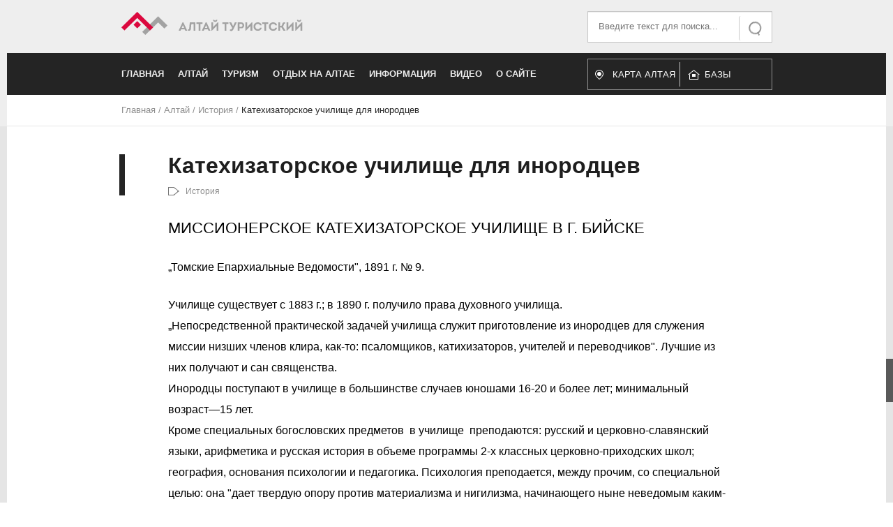

--- FILE ---
content_type: text/html; charset=utf-8
request_url: https://www.vtourisme.com/altaj/istoriya/587-katekhizatorskoe-uchilishche-dlya-inorodtsev
body_size: 9660
content:

<!DOCTYPE html>
<html xmlns="http://www.w3.org/1999/xhtml" xml:lang="ru-ru" lang="ru-ru" dir="ltr" >
	<head><!-- 
	<base href="https://www.vtourisme.com/"> -->
		
<script type="text/javascript">
	var big        = '72%';
	var small      = '53%';
	var bildauf    = '/templates/turistov/images/plus.png';
	var bildzu     = '/templates/turistov/images/minus.png';
	var rightopen  = 'Open info';
	var rightclose = 'Close info';
	var altopen    = 'is open';
	var altclose   = 'is closed';
</script>

		<meta name="viewport" content="width=device-width, initial-scale=1.0, maximum-scale=3.0, user-scalable=yes"/>
		<meta name="HandheldFriendly" content="true" />
		<meta name="apple-mobile-web-app-capable" content="YES" />

		<base href="https://www.vtourisme.com/altaj/istoriya/587-katekhizatorskoe-uchilishche-dlya-inorodtsev" />
	<meta http-equiv="content-type" content="text/html; charset=utf-8" />
	<meta name="keywords" content="Алтай, туризм, отдых, природа, Телецкое озеро, Белуха, Чуйский тракт" />
	<meta name="rights" content="Ссылка на сайт обязательна" />
	<meta name="author" content="Андрей" />
	<meta property="og:type" content="article" />
	<meta property="og:title" content="Катехизаторское училище для инородцев" />
	<meta property="og:description" content="МИССИОНЕРСКОЕ КАТЕХИЗАТОРСКОЕ УЧИЛИЩЕ В Г. БИЙСКЕ
„Томские Епархиальные Ведомости&quot;, 1891 г. № 9.
Училище существует с 1883 г.; в 1890 г. получило права духовного училища. „Непосредственной пра..." />
	<meta name="description" content="Вопросы истории Алтая. Экономическая, политическая, социальная сфера" />
	<meta name="generator" content="Joomla! - Open Source Content Management" />
	<title>Катехизаторское училище для инородцев -  Алтай Туристский. Туристический портал</title>
	<link href="/templates/turistov/favicon.ico" rel="shortcut icon" type="image/vnd.microsoft.icon" />
	<link href="https://www.vtourisme.com/component/search/?Itemid=108&amp;catid=14&amp;id=587&amp;format=opensearch" rel="search" title="Искать  Алтай Туристский. Туристический портал" type="application/opensearchdescription+xml" />
	<link href="/plugins/content/jllike/js/buttons.min.css?e87a174ddcb91bf628321c6c7eeaecbe" rel="stylesheet" type="text/css" />
	<link href="/templates/system/css/system.css" rel="stylesheet" type="text/css" />
	<link href="/templates/turistov/css/slick.css" rel="stylesheet" type="text/css" />
	<link href="/templates/turistov/css/position.css" rel="stylesheet" type="text/css" media="screen,projection" />
	<link href="/templates/turistov/css/layout.css" rel="stylesheet" type="text/css" media="screen,projection" />
	<link href="/templates/turistov/css/print.css" rel="stylesheet" type="text/css" media="print" />
	<link href="/templates/turistov/css/general.css" rel="stylesheet" type="text/css" media="screen,projection" />
	<link href="/templates/turistov/css/personal.css" rel="stylesheet" type="text/css" media="screen,projection" />
	<style type="text/css">

            .jllikeproSharesContayner a {border-radius: 15px; margin-left: 6px;}
            .jllikeproSharesContayner i {width: 30px;height: 30px;}
            .jllikeproSharesContayner span {height: 30px;line-height: 30px;font-size: 1rem;}
        
                .jllikeproSharesContayner {position: fixed; left: 0; top: auto;}
                .jllikeproSharesContayner .event-container>div {display: flex; flex-direction: column;}
            
            @media screen and (max-width:800px) {
                .jllikeproSharesContayner {position: fixed;right: 0;bottom: 0; z-index: 999999; background-color: #fff!important;width: 100%;}
                .jllikeproSharesContayner .event-container > div {border-radius: 0; padding: 0; display: block;}
                .like .l-count {display:none}
                .jllikeproSharesContayner a {border-radius: 0!important;margin: 0!important;}
                .l-all-count {margin-left: 10px; margin-right: 10px;}
                .jllikeproSharesContayner i {width: 44px!important; border-radius: 0!important;}
                .l-ico {background-position: 50%!important}
                .likes-block_left {text-align:left;}
                .likes-block_right {text-align:right;}
                .likes-block_center {text-align:center;}
                .button_text {display: none;}
            }
            
	</style>
	<script type="application/json" class="joomla-script-options new">{"csrf.token":"b700d2fed5a8fc3439be63aa00099132","system.paths":{"root":"","base":""},"joomla.jtext":{"TPL_BEEZ3_ALTOPEN":"is open","TPL_BEEZ3_ALTCLOSE":"is closed","TPL_BEEZ3_TEXTRIGHTOPEN":"Open info","TPL_BEEZ3_TEXTRIGHTCLOSE":"Close info","TPL_BEEZ3_FONTSIZE":"Font size","TPL_BEEZ3_BIGGER":"Bigger","TPL_BEEZ3_RESET":"Reset","TPL_BEEZ3_SMALLER":"Smaller","TPL_BEEZ3_INCREASE_SIZE":"Increase size","TPL_BEEZ3_REVERT_STYLES_TO_DEFAULT":"Revert styles to default","TPL_BEEZ3_DECREASE_SIZE":"Decrease size","TPL_BEEZ3_OPENMENU":"Open Menu","TPL_BEEZ3_CLOSEMENU":"Close Menu"}}</script>
	<script src="/media/jui/js/jquery.min.js?e87a174ddcb91bf628321c6c7eeaecbe" type="text/javascript"></script>
	<script src="/media/jui/js/jquery-noconflict.js?e87a174ddcb91bf628321c6c7eeaecbe" type="text/javascript"></script>
	<script src="/media/jui/js/jquery-migrate.min.js?e87a174ddcb91bf628321c6c7eeaecbe" type="text/javascript"></script>
	<script src="/plugins/content/jllike/js/buttons.min.js?e87a174ddcb91bf628321c6c7eeaecbe" type="text/javascript"></script>
	<script src="/media/jui/js/bootstrap.min.js?e87a174ddcb91bf628321c6c7eeaecbe" type="text/javascript"></script>
	<script src="/media/system/js/caption.js?e87a174ddcb91bf628321c6c7eeaecbe" type="text/javascript"></script>
	<script src="/media/system/js/mootools-core.js?e87a174ddcb91bf628321c6c7eeaecbe" type="text/javascript"></script>
	<script src="/media/system/js/core.js?e87a174ddcb91bf628321c6c7eeaecbe" type="text/javascript"></script>
	<script src="/media/system/js/mootools-more.js?e87a174ddcb91bf628321c6c7eeaecbe" type="text/javascript"></script>
	<script src="/templates/turistov/javascript/md_stylechanger.js" type="text/javascript"></script>
	<script src="/templates/turistov/javascript/hide.js" type="text/javascript"></script>
	<script src="/templates/turistov/javascript/respond.src.js" type="text/javascript"></script>
	<script src="/templates/turistov/javascript/slick.js" type="text/javascript"></script>
	<script src="/templates/turistov/javascript/template.js" type="text/javascript"></script>
	<!--[if lt IE 9]><script src="/media/system/js/html5fallback.js?e87a174ddcb91bf628321c6c7eeaecbe" type="text/javascript"></script><![endif]-->
	<script type="text/javascript">
            var jllickeproSettings = {
                url : "http://www.vtourisme.com",
                typeGet : "0",
                enableCounters : 1,
                disableMoreLikes : 0,
                isCategory : 0,
                buttonsContayner : "",
                parentContayner : "div.jllikeproSharesContayner",
            };jQuery(function($){ initTooltips(); $("body").on("subform-row-add", initTooltips); function initTooltips (event, container) { container = container || document;$(container).find(".hasTooltip").tooltip({"html": true,"container": "body"});} });jQuery(window).on('load',  function() {
				new JCaption('img.caption');
			});
	</script>

		<script type="text/javascript">(window.Image ? (new Image()) : document.createElement('img')).src = 'https://vk.com/rtrg?p=VK-RTRG-209256-fj3Bz';</script>
		<meta name="yandex-verification" content="c42a4e856ab44595" />
		<!--[if IE 7]>
		<link href="/templates/turistov/css/ie7only.css" rel="stylesheet" type="text/css" />
		<![endif]-->
	</head>
	<body id="shadow">
				<div class="wrapper">
			<div class="upperHead">
				<div class="centerBlock">
					<div class="innerBlock">
							<div class="logoWrap" itemscope itemtype="http://schema.org/Organization">
								<a title="На главную страницу" itemprop="url" href="http://www.vtourisme.com/">
									<img itemprop="logo" src="/templates/turistov/images/new-logo.png">
									<meta itemprop="legalName" content="Алтай Туристский">
								</a>
							</div>
							<div class="searchWrap">
								<div class="search">
	<form action="/altaj/istoriya" method="post" class="form-inline" role="search">
		 <button class="button btn btn-primary" onclick="this.form.searchword.focus();">Искать</button><label for="mod-search-searchword93" class="element-invisible">Искать...</label> <input name="searchword" id="mod-search-searchword93" maxlength="200"  class="inputbox search-query input-medium" type="search" placeholder="Введите текст для поиска..." />		<input type="hidden" name="task" value="search" />
		<input type="hidden" name="option" value="com_search" />
		<input type="hidden" name="Itemid" value="108" />
	</form>
</div>

							</div>
							<div style="clear:both; float: none"></div>
					</div>
				</div>
			</div>
			<div class="lowerHead">
				<div class="centerBlock">
					<div class="innerBlock">
						<div class="sandwichToggler">
							<div class="sandwichLine"></div>
							<div class="sandwichLine"></div>
							<div class="sandwichLine"></div>
						</div>
						<ul class="nav menu mod-list">
<li class="item-101 default deeper parent"><a href="/" >Главная</a><ul class="nav-child unstyled small"><li class="item-178 deeper parent"><a href="/home/novosti" >Новости</a><ul class="nav-child unstyled small"><li class="item-185"><a href="/home/novosti/novosti-altaya" >Новости Алтая</a></li><li class="item-186"><a href="/home/novosti/novosti-sajta" >Новости сайта</a></li><li class="item-187"><a href="/home/novosti/novosti-turizma" >Новости туризма</a></li><li class="item-188"><a href="/home/novosti/anons-meropriyatij" >Анонс мероприятий</a></li><li class="item-189"><a href="/home/novosti/otchety-o-meropriyatiyakh" >Отчеты о мероприятиях</a></li></ul></li></ul></li><li class="item-105 active deeper parent"><a href="/altaj" >Алтай</a><ul class="nav-child unstyled small"><li class="item-280"><a href="/altaj/map-online" >Интерактивная карта Алтая</a></li><li class="item-106 deeper parent"><a href="/altaj/geografiya-i-klimat" >География и климат</a><ul class="nav-child unstyled small"><li class="item-109"><a href="/altaj/geografiya-i-klimat/reki" >Реки</a></li><li class="item-110"><a href="/altaj/geografiya-i-klimat/vershiny" >Вершины</a></li><li class="item-111"><a href="/altaj/geografiya-i-klimat/ledniki" >Ледники</a></li><li class="item-112"><a href="/altaj/geografiya-i-klimat/ozera" >Озера</a></li><li class="item-113"><a href="/altaj/geografiya-i-klimat/khrebty" >Хребты</a></li><li class="item-190"><a href="/altaj/geografiya-i-klimat/plato-i-stepi" >Плато и степи</a></li><li class="item-547"><a href="/altaj/geografiya-i-klimat/prirodnye-yavleniya" >Природные явления</a></li></ul></li><li class="item-115 deeper parent"><a href="/altaj/bogatstva-altaya" >Богатства Алтая</a><ul class="nav-child unstyled small"><li class="item-174"><a href="/altaj/bogatstva-altaya/vodopady" >Водопады</a></li><li class="item-175"><a href="/altaj/bogatstva-altaya/peshchery" >Пещеры</a></li><li class="item-176"><a href="/altaj/bogatstva-altaya/perevaly" >Перевалы</a></li><li class="item-163"><a href="/altaj/bogatstva-altaya/istochniki" >Источники</a></li><li class="item-197"><a href="/altaj/bogatstva-altaya/muzei" >Музеи </a></li><li class="item-557"><a href="/altaj/bogatstva-altaya/porogi" >Пороги</a></li></ul></li><li class="item-107 deeper parent"><a href="/altaj/kultura" >Культура</a><ul class="nav-child unstyled small"><li class="item-150"><a href="/altaj/kultura/znamenitosti-kultury" >Знаменитости культуры</a></li><li class="item-151"><a href="/altaj/kultura/legendy" >Легенды Алтая</a></li><li class="item-201"><a href="/altaj/kultura/proizvedeniya-ob-altae" >Произведения об Алтае</a></li><li class="item-805"><a href="/altaj/kultura/pamyatniki-i-memorialy" >Памятники и мемориалы</a></li><li class="item-809"><a href="/altaj/kultura/khramy-altaya" >Храмы Алтая</a></li><li class="item-889"><a href="/altaj/kultura/narodnoe-tvorchestvo" >Народное творчество</a></li></ul></li><li class="item-108 current active deeper parent"><a href="/altaj/istoriya" >История</a><ul class="nav-child unstyled small"><li class="item-198"><a href="/altaj/istoriya/interesnye-fakty-ob-altae" >Интересные факты об Алтае</a></li><li class="item-204"><a href="/altaj/istoriya/month" >Месяцы</a></li><li class="item-509"><a href="/altaj/istoriya/geroi-vojny" >Герои войны</a></li><li class="item-510"><a href="/altaj/istoriya/geroi-truda" >Герои труда</a></li><li class="item-878"><a href="/altaj/istoriya/istoriya-sel" >История сёл</a></li><li class="item-879"><a href="/altaj/istoriya/drevnij-altaj" >Древний Алтай</a></li></ul></li><li class="item-134 deeper parent"><a href="/altaj/priroda" >Природа</a><ul class="nav-child unstyled small"><li class="item-155"><a href="/altaj/priroda/zapovedniki" >Заповедники</a></li><li class="item-156"><a href="/altaj/priroda/fauna" >Фауна</a></li><li class="item-157"><a href="/altaj/priroda/flora" >Флора</a></li></ul></li><li class="item-152 deeper parent"><a href="/altaj/infrastruktura" >Инфраструктура</a><ul class="nav-child unstyled small"><li class="item-153"><a href="/altaj/infrastruktura/puti-soobshcheniya" >Пути сообщения</a></li><li class="item-159 deeper parent"><a href="/altaj/infrastruktura/respublika-altaj" >Республика Алтай</a><ul class="nav-child unstyled small"><li class="item-161"><a href="/altaj/infrastruktura/respublika-altaj/spisok-sel" >Список сел</a></li><li class="item-162"><a href="/altaj/infrastruktura/respublika-altaj/rajony" >Районы</a></li><li class="item-884"><a href="/altaj/infrastruktura/respublika-altaj/obeikty" >Объекты экономики</a></li></ul></li><li class="item-160 deeper parent"><a href="/altaj/infrastruktura/altajskij-kraj" >Алтайский край</a><ul class="nav-child unstyled small"><li class="item-172"><a href="/altaj/infrastruktura/altajskij-kraj/spisok-naselennykh-punktov" >Список населенных пунктов</a></li><li class="item-173"><a href="/altaj/infrastruktura/altajskij-kraj/spisok-rajonov" >Список районов</a></li><li class="item-806"><a href="/altaj/infrastruktura/altajskij-kraj/barnaul" >Барнаул</a></li><li class="item-953"><a href="/altaj/infrastruktura/altajskij-kraj/bijsk" >Бийск</a></li></ul></li><li class="item-218"><a href="/altaj/infrastruktura/mosty" >Мосты</a></li></ul></li><li class="item-168 deeper parent"><a href="/altaj/issledovanie-altaya" >Исследование Алтая</a><ul class="nav-child unstyled small"><li class="item-905"><a href="/altaj/issledovanie-altaya/russkoe-geograficheskoe-obshchestvo" >Русское географическое общество</a></li></ul></li><li class="item-219"><a href="/altaj/sport" >Спорт</a></li></ul></li><li class="item-117 deeper parent"><a href="/turizm-na-altae" >Туризм</a><ul class="nav-child unstyled small"><li class="item-124 deeper parent"><a href="/turizm-na-altae/turistskoe-rajonirovanie" >Туристское районирование</a><ul class="nav-child unstyled small"><li class="item-126"><a href="/turizm-na-altae/turistskoe-rajonirovanie/nizhnyaya-katun-i-chemal" >Нижняя Катунь и Чемал</a></li><li class="item-127"><a href="/turizm-na-altae/turistskoe-rajonirovanie/teletskoe-ozero" >Телецкое озеро</a></li><li class="item-128"><a href="/turizm-na-altae/turistskoe-rajonirovanie/rajon-belukhi" >Район Белухи</a></li><li class="item-129"><a href="/turizm-na-altae/turistskoe-rajonirovanie/dolina-r-chuya" >Долина р. Чуя</a></li><li class="item-130"><a href="/turizm-na-altae/turistskoe-rajonirovanie/ukok" >Укок</a></li><li class="item-131"><a href="/turizm-na-altae/turistskoe-rajonirovanie/chulyshman" >Чулышман</a></li><li class="item-132"><a href="/turizm-na-altae/turistskoe-rajonirovanie/srednyaya-katun" >Средняя Катунь</a></li><li class="item-807"><a href="/turizm-na-altae/turistskoe-rajonirovanie/rajon-belokurikhi" >Район Белокурихи</a></li><li class="item-808"><a href="/turizm-na-altae/turistskoe-rajonirovanie/altajskoe-predgore" >Алтайское предгорье</a></li></ul></li><li class="item-179 deeper parent"><a href="/turizm-na-altae/federatsiya-sportivnogo-turizma-ak" >Федерация спортивного туризма АК</a><ul class="nav-child unstyled small"><li class="item-763"><a href="/turizm-na-altae/federatsiya-sportivnogo-turizma-ak/meropriyatiya" >Мероприятия</a></li></ul></li><li class="item-133"><a href="/turizm-na-altae/znamenitosti-turizma" >Знаменитости туризма</a></li><li class="item-149"><a href="/turizm-na-altae/istoriya-turizma" >История туризма</a></li><li class="item-164 deeper parent"><a href="/turizm-na-altae/sportivnyj-turizm" >Спортивный туризм</a><ul class="nav-child unstyled small"><li class="item-165"><a href="/turizm-na-altae/sportivnyj-turizm/mototurizm" >Мототуризм</a></li><li class="item-166 deeper parent"><a href="/turizm-na-altae/sportivnyj-turizm/bank-otchetov" >Банк отчетов</a><ul class="nav-child unstyled small"><li class="item-205"><a href="/turizm-na-altae/sportivnyj-turizm/bank-otchetov/peshij-turizm" >Пеший туризм</a></li><li class="item-206"><a href="/turizm-na-altae/sportivnyj-turizm/bank-otchetov/lyzhnyj-turizm" >Лыжный туризм</a></li><li class="item-207"><a href="/turizm-na-altae/sportivnyj-turizm/bank-otchetov/vodnyj-turizm" >Водный туризм</a></li><li class="item-208"><a href="/turizm-na-altae/sportivnyj-turizm/bank-otchetov/kombinirovannye" >Комбинированные</a></li><li class="item-209"><a href="/turizm-na-altae/sportivnyj-turizm/bank-otchetov/vodnye-pokhody" >Водные походы</a></li><li class="item-211"><a href="/turizm-na-altae/sportivnyj-turizm/bank-otchetov/gornyj-turizm" >Горный туризм </a></li><li class="item-212"><a href="/turizm-na-altae/sportivnyj-turizm/bank-otchetov/avto-turizm" >Авто-мото туризм</a></li></ul></li></ul></li><li class="item-167"><a href="/turizm-na-altae/rasskazy-o-puteshestviyakh" >Рассказы о путешествиях</a></li><li class="item-125"><a href="/turizm-na-altae/karty" >Карты</a></li><li class="item-180"><a href="/turizm-na-altae/kluby-i-ob-edineniya" >Клубы и объединения</a></li></ul></li><li class="item-118 deeper parent"><a href="/otdykh-na-altae" >Отдых на Алтае</a><ul class="nav-child unstyled small"><li class="item-200"><a href="/otdykh-na-altae/bazy-otdykha" >Базы отдыха</a></li><li class="item-210"><a href="/otdykh-na-altae/sanatorii" >Санатории</a></li><li class="item-213"><a href="/otdykh-na-altae/tury-na-altaj" >Туры на Алтай</a></li><li class="item-216 deeper parent"><a href="/otdykh-na-altae/rybalka-na-altae" >Рыбалка на Алтае</a><ul class="nav-child unstyled small"><li class="item-217"><a href="/otdykh-na-altae/rybalka-na-altae/ryby-altaya" >Рыбы Алтая</a></li></ul></li><li class="item-508"><a href="/otdykh-na-altae/gornolyzhnyj-otdykh" >Горнолыжный отдых</a></li><li class="item-759"><a href="/otdykh-na-altae/turoperatory-po-altayu" >Туроператоры по Алтаю</a></li></ul></li><li class="item-154 deeper parent"><a href="/informatsionnyj" >Информация</a><ul class="nav-child unstyled small"><li class="item-119 deeper parent"><a href="/informatsionnyj/znamenitosti-rossii" >Знаменитости России</a><ul class="nav-child unstyled small"><li class="item-120"><a href="/informatsionnyj/znamenitosti-rossii/puteshestvenniki" >Путешественники</a></li><li class="item-121"><a href="/informatsionnyj/znamenitosti-rossii/gornyj-turizm-i-alpinizm" >Горный туризм и альпинизм</a></li><li class="item-122"><a href="/informatsionnyj/znamenitosti-rossii/vodnyj-turizm" >Водный туризм</a></li><li class="item-123"><a href="/informatsionnyj/znamenitosti-rossii/ekstremaly" >Экстремалы</a></li></ul></li><li class="item-169"><a href="/informatsionnyj/ekstremalnye-vidy-sporta" >Экстремальные виды спорта</a></li><li class="item-170"><a href="/informatsionnyj/turizm-obshchie-voprosy" >Туризм (общие вопросы)</a></li><li class="item-171 deeper parent"><a href="/informatsionnyj/tekhnicheskie-voprosy" >Технические вопросы</a><ul class="nav-child unstyled small"><li class="item-158"><a href="/informatsionnyj/tekhnicheskie-voprosy/uzly" >Узлы</a></li><li class="item-199"><a href="/informatsionnyj/tekhnicheskie-voprosy/poleznye-stati" >Полезные статьи</a></li></ul></li><li class="item-893"><a href="/informatsionnyj/sheregesh" >Шерегеш</a></li><li class="item-903"><a href="/informatsionnyj/znamenitosti-sporta" >Знаменитости спорта</a></li></ul></li><li class="item-116 deeper parent"><a href="/video" >Видео</a><ul class="nav-child unstyled small"><li class="item-181"><a href="/video/priroda-i-prochee" >Природа и прочее</a></li><li class="item-183"><a href="/video/video-s-pokhodov" >Видео с походов</a></li><li class="item-182"><a href="/video/fauna-video" >Фауна (видео)</a></li><li class="item-184"><a href="/video/poleznoe-video" >Полезное видео</a></li><li class="item-202"><a href="/video/raznoe" >Разное</a></li></ul></li><li class="item-114 deeper parent"><a href="/o-sajte" >О сайте</a><ul class="nav-child unstyled small"><li class="item-196"><a href="/o-sajte/karta-sajta" >Карта сайта</a></li></ul></li></ul>

						<div class="header-altmenu">
							<a href="/altaj/map-online">
								Карта Алтая
							</a>
							<a href="/otdykh-na-altae/bazy-otdykha">
								Базы отдыха
							</a>
						</div>
					</div>
				</div>
			</div>
		</div>
		
<div class = "centerBlock breadcrumbs">
<div class = "innerBlock"  itemscope itemtype="http://schema.org/breadcrumb">
<a href="/" class="pathway">Главная</a> / <img src="/templates/turistov/images/system/arrow.png" alt="" /><a href="/altaj" class="pathway">Алтай</a> / <img src="/templates/turistov/images/system/arrow.png" alt="" /><a href="/altaj/istoriya" class="pathway">История</a> / <img src="/templates/turistov/images/system/arrow.png" alt="" /><span>Катехизаторское училище для инородцев</span></div>
</div>


<!-- 		<div class="banner-block index-slick">
		    <div class="banner-slider" id="bannerSlider">
		        <div class="banner-item" style="background-image: url(/templates/turistov/images/slide01.jpg)">
		        	<div class="banner-overlay">
		                <div class="centerBlock" style="background-image: url(/templates/turistov/images/slide01.jpg)">
		                    <div class="innerBlock">
		                        <div class="banner-content">
		                            <div class="banner-header">Чуйский тракт</div>
		                            <div class="banner-text">Федеральная трасса в горах Алтая. По некоторым оценкам, в ходит в 10 самых красивых дорог мира. Современный тракт частично повторяет Великий шелковый путь, проходивший по долинам рек Чуи и Катуни.</div>
		                            <a class="banner-link" title="Статья о Чуйском тракте" href="/altaj/infrastruktura/puti-soobshcheniya/206-chujskij-trakt-novosibirsk-tashanta">Подробнее</a>
		                        </div>
		                    </div>
		                </div>
	                </div>
		        </div>
		        <div class="banner-item" style="background-image: url(/templates/turistov/images/slide03.jpg)">
		        	<div class="banner-overlay">
		                <div class="centerBlock" style="background-image: url(/templates/turistov/images/slide03.jpg)">
		                    <div class="innerBlock">
		                        <div class="banner-content">
		                            <div class="banner-header">Телецкое озеро</div>
		                            <div class="banner-text">Одно из глубочайших озер России, памятник природы Республики Алтай, внесенный ЮНЕСКО в «Список Всемирного культурного и природного наследия», второе по глубине после Байкала.</div>
		                            <a class="banner-link" title="Статья о Чуйском тракте" href="/altaj/infrastruktura/puti-soobshcheniya/206-chujskij-trakt-novosibirsk-tashanta">Подробнее</a>
		                        </div>
		                    </div>
		                </div>
	                </div>
		        </div>
		        <div class="banner-item" style="background-image: url(/templates/turistov/images/slide02.jpg)">
		        	<div class="banner-overlay">
		                <div class="centerBlock" style="background-image: url(/templates/turistov/images/slide02.jpg)">
		                    <div class="innerBlock">
		                        <div class="banner-content">
		                            <div class="banner-header">Гора Белуха</div>
		                            <div class="banner-text">Самая высокая гора Алтая и всей Сибири (4509 м), расположенная на Катунском хребте, Внесена ЮНЕСКО в «Список Всемирного культурного и природного наследия».</div>
		                            <a class="banner-link" title="Статья о Чуйском тракте" href="/altaj/infrastruktura/puti-soobshcheniya/206-chujskij-trakt-novosibirsk-tashanta">Подробнее</a>
		                        </div>
		                    </div>
		                </div>
	                </div>
		        </div>
		    </div>
		</div> -->
		<div class="wrapper content">
			
			<div class="centerBlock">
				
				<div class="innerBlock">
					
					<article class="item-page" itemscope itemtype="http://schema.org/Article">

<div class="articleHead">
		<h1 itemprop="name">
			Катехизаторское училище для инородцев		</h1>
	<div class="articleInfo">
		
			
	
		<a href="/altaj/istoriya" class="articleCategory">История</a>	
		
	</div>
</div>


	
	

 <dl class="article-info">
 <dt class="article-info-term">Информация о материале</dt>
 </dl>

	

			<h3>МИССИОНЕРСКОЕ КАТЕХИЗАТОРСКОЕ УЧИЛИЩЕ В Г. БИЙСКЕ</h3>
<p>„Томские Епархиальные Ведомости", 1891 г. № 9.</p>
<p>Училище существует с 1883 г.; в 1890 г. получило права духовного училища.<br /> „Непосредственной практической задачей училища служит приготовление из инородцев для служения миссии низших членов клира, как-то: псаломщиков, катихизаторов, учителей и переводчиков". Лучшие из них получают и сан священства.<br /> Инородцы поступают в училище в большинстве случаев юношами 16-20 и более лет; минимальный возраст—15 лет. <br /> Кроме специальных богословских предметов  в училище  преподаются: русский и церковно-славянский языки, арифметика и русская история в объеме программы 2-х классных церковно-приходских школ; география, основания психологии и педагогика. Психология преподается, между прочим, со специальной целью: она "дает твердую опору против материализма и нигилизма, начинающего ныне неведомым каким-то способом проникать даже в невежественную голову инородца".</p>
<p>Источник: Алтайский сборник. Выпуск 1, Томск 1894, стр.325-326</p>
<p>Ссылка на сайт обязательна.</p> 				<div class="jllikeproSharesContayner jllikepro_587">
				<input type="hidden" class="link-to-share" id="link-to-share-587" value="http://www.vtourisme.com/altaj/istoriya/587-katekhizatorskoe-uchilishche-dlya-inorodtsev"/>
				<input type="hidden" class="share-title" id="share-title-587" value="Катехизаторское училище для инородцев"/>
				<input type="hidden" class="share-image" id="share-image-587" value=""/>
				<input type="hidden" class="share-desc" id="share-desc-587" value=" МИССИОНЕРСКОЕ КАТЕХИЗАТОРСКОЕ УЧИЛИЩЕ В Г. БИЙСКЕ „Томские Епархиальные Ведомости&quot;, 1891 г. № 9. Училище существует с 1883 г.; в 1890 г. получило права духовного училища. „Непосредственной"/>
				<input type="hidden" class="share-id" value="587"/>
				<div class="event-container" >
				<div class="likes-block_right">					<a title="FaceBook" class="like l-fb" id="l-fb-587">
					<i class="l-ico"></i>
					<span class="l-count"></span>
					</a>					<a title="Вконтакте" class="like l-vk" id="l-vk-587">
					<i class="l-ico"></i>
					<span class="l-count"></span>
					</a>					<a title="Twitter" class="like l-tw" id="l-tw-587">
					<i class="l-ico"></i>
					<span class="l-count"></span>
					</a>					<a title="Одноклассники" class="like l-ok" id="l-ok-587">
					<i class="l-ico"></i>
					<span class="l-count"></span>
					</a>					<a title="Telegram" class="like l-tl" id="l-tl-587">
					<i class="l-ico"></i>
					<span class="l-count"></span>
					</a>					<a title="WhatsApp" class="like l-wa" id="l-wa-587">
					<i class="l-ico"></i>
					<span class="l-count"></span>
					</a>					<a title="Viber" class="like l-vi" id="l-vi-587">
					<i class="l-ico"></i>
					<span class="l-count"></span>
					</a>					<a title="Всего лайков" class="l-all" id="l-all-587">
					<i class="l-ico"></i>
					<span class="l-count l-all-count" id="l-all-count-587">0</span>
					</a>					</div>
				</div>
			</div>
		
<ul class="pager pagenav">
	<li class="previous">
		<a class="hasTooltip" title="История возникновения и строительства Чуйского тракта" aria-label="Предыдущий: История возникновения и строительства Чуйского тракта" href="/altaj/istoriya/94-istoriya-vozniknoveniya-i-stroitelstva-chujskogo-trakta" rel="prev">
			<span class="icon-chevron-left" aria-hidden="true"></span> <span aria-hidden="true">Назад</span>		</a>
	</li>
	<li class="next">
		<a class="hasTooltip" title="Кедроград " aria-label="Следующий: Кедроград " href="/altaj/istoriya/1365-kedrograd" rel="next">
			<span aria-hidden="true">Вперед</span> <span class="icon-chevron-right" aria-hidden="true"></span>		</a>
	</li>
</ul>

		<div class="jllikeproSharesBlock"></div>
	</article>



				</div>
			</div>
		</div>
		<div class="footer">
			<div class="centerBlock indexMap">
				<div class="innerBlock mainMap">
					
				</div>
				<div class="innerBlock mobMap">
					<h2 class="newest-htitle">Новые статьи</h2>
<div class="newest-list newsflash">
			<div class="newest-item" itemscope itemtype="http://schema.org/Article">
	<div class="newest-overlay">
		<a class="newest-image" href="/altaj/geografiya-i-klimat/reki/1710-ilgumen">
			<img  itemprop="image"
					 src="/images/previews2/ilgumen.jpg" alt="Ильгумень Малый и Большой"/>
		</a>
		<div class="newest-info">
			<h3 class="newest-title">
				<a href="/altaj/geografiya-i-klimat/reki/1710-ilgumen" itemprop="name">
					Ильгумень Малый и Большой				</a>
			</h3>
			<div class="newest-date" itemprop="datePublished">
				20.07.2023, 01:40			</div>
			<div class="newest-category ">
										<a href="/altaj/geografiya-i-klimat/reki">Реки Алтая</a>			</div>
		</div>
		<a class="newest-alterlink" href="/altaj/geografiya-i-klimat/reki/1710-ilgumen"></a>

				
	
		</div>
</div>			<div class="newest-item" itemscope itemtype="http://schema.org/Article">
	<div class="newest-overlay">
		<a class="newest-image" href="/altaj/istoriya/istoriya-sel/1709-istoriya-sela-chemal">
			<img  itemprop="image"
			 title="История села Чемал"		 src="/images/previews2/istoriya-sela-chemal.jpg" alt="История села Чемал"/>
		</a>
		<div class="newest-info">
			<h3 class="newest-title">
				<a href="/altaj/istoriya/istoriya-sel/1709-istoriya-sela-chemal" itemprop="name">
					История села Чемал				</a>
			</h3>
			<div class="newest-date" itemprop="datePublished">
				08.06.2023, 15:21			</div>
			<div class="newest-category ">
										<a href="/altaj/istoriya/istoriya-sel">История сёл</a>			</div>
		</div>
		<a class="newest-alterlink" href="/altaj/istoriya/istoriya-sel/1709-istoriya-sela-chemal"></a>

				
	
		</div>
</div>			<div class="newest-item" itemscope itemtype="http://schema.org/Article">
	<div class="newest-overlay">
		<a class="newest-image" href="/altaj/infrastruktura/mosty/1708-most-cherez-chemal">
			<img  itemprop="image"
			 title="Мост через реку Чемал"		 src="/images/previews2/most-cherez-chemal.jpg" alt="Мост через реку Чемал"/>
		</a>
		<div class="newest-info">
			<h3 class="newest-title">
				<a href="/altaj/infrastruktura/mosty/1708-most-cherez-chemal" itemprop="name">
					Мост через реку Чемал				</a>
			</h3>
			<div class="newest-date" itemprop="datePublished">
				19.04.2023, 05:33			</div>
			<div class="newest-category ">
										<a href="/altaj/infrastruktura/mosty">Мосты</a>			</div>
		</div>
		<a class="newest-alterlink" href="/altaj/infrastruktura/mosty/1708-most-cherez-chemal"></a>

				
	
		</div>
</div>			<div class="newest-item" itemscope itemtype="http://schema.org/Article">
	<div class="newest-overlay">
		<a class="newest-image" href="/altaj/bogatstva-altaya/1707-ploshchadka-kuyus">
			<img  itemprop="image"
			 title="Смотровая площадка напротив села Куюс"		 src="/images/previews2/ploshchadka-kuyus.jpg" alt="Смотровая площадка напротив села Куюс"/>
		</a>
		<div class="newest-info">
			<h3 class="newest-title">
				<a href="/altaj/bogatstva-altaya/1707-ploshchadka-kuyus" itemprop="name">
					Смотровая площадка напротив села Куюс				</a>
			</h3>
			<div class="newest-date" itemprop="datePublished">
				09.04.2023, 02:45			</div>
			<div class="newest-category ">
										<a href="/altaj/bogatstva-altaya">Богатства Алтая</a>			</div>
		</div>
		<a class="newest-alterlink" href="/altaj/bogatstva-altaya/1707-ploshchadka-kuyus"></a>

				
	
		</div>
</div>			<div class="newest-item" itemscope itemtype="http://schema.org/Article">
	<div class="newest-overlay">
		<a class="newest-image" href="/altaj/istoriya/istoriya-sel/1706-istoriya-sela-shebalino">
			<img  itemprop="image"
			 title="История села Шебалино"		 src="/images/previews2/istoriya-sela-shebalino.jpg" alt="История села Шебалино"/>
		</a>
		<div class="newest-info">
			<h3 class="newest-title">
				<a href="/altaj/istoriya/istoriya-sel/1706-istoriya-sela-shebalino" itemprop="name">
					История села Шебалино				</a>
			</h3>
			<div class="newest-date" itemprop="datePublished">
				14.02.2023, 15:38			</div>
			<div class="newest-category ">
										<a href="/altaj/istoriya/istoriya-sel">История сёл</a>			</div>
		</div>
		<a class="newest-alterlink" href="/altaj/istoriya/istoriya-sel/1706-istoriya-sela-shebalino"></a>

				
	
		</div>
</div>		<div class="newest-morelink">
		<a href="/vse-obnovleniya">Все обновления</a>
	</div>
</div>

				</div>
                            <div>
							<p></p> 
         					<script async src="//pagead2.googlesyndication.com/pagead/js/adsbygoogle.js"></script>
							<!-- Линейка -->
							<ins class="adsbygoogle"
 						    style="display:block"
 						    data-ad-client="ca-pub-9637590472682452"
  							data-ad-slot="9990245678"
   							data-ad-format="auto"
  							data-full-width-responsive="true"></ins>
							<script>
							(adsbygoogle = window.adsbygoogle || []).push({});
							</script>  
       					    </div>                       
			</div>         
			<div class="footer-bottom">
				<div class="scrolltop"></div>
				<div class="centerBlock">
					<div class="innerBlock">
						<div class="footer-wrapper">
							<div class="footer-copyright">
								Copyright &copy 2010-2022. Алтай туристический. Rights reserved.
							</div><!--
							--><div class="footer-social">

								<a class="social-item" href="https://vk.com/vtourisme" target="_blank" title="Мы Вконтакте">
								</a>
							</div><!--
							--><div class="footer-counters">
								<!-- Yandex.Metrika informer -->
								<a href="https://metrika.yandex.ru/stat/?id=24333037&amp;from=informer"
								target="_blank" rel="nofollow" style="width:88px; height:31px; border:0;"><img src="//bs.yandex.ru/informer/24333037/3_1_FFFFFFFF_EFEFEFFF_0_pageviews"
								style="width:88px; height:31px; border:0;" alt="Яндекс.Метрика" title="Яндекс.Метрика: данные за сегодня (просмотры, визиты и уникальные посетители)" onclick="try{Ya.Metrika.informer({i:this,id:24333037,lang:'ru'});return false}catch(e){}"/></a>
							</div>
								<!-- /Yandex.Metrika informer -->
								<!-- <span id="openstat2126820"></span> -->
							<script type="text/javascript" src="//vk.com/js/api/openapi.js?121"></script>
							<script type="text/javascript">
							VK.Widgets.Group("vk_groups", {mode: 1, width: "300", height: "400", color1: 'FFFFFF', color2: '2B587A', color3: '5B7FA6'}, 4504284);
							</script>
							<script type="text/javascript">
							var openstat = { counter: 2126820, image: 89, color: "000000", next: openstat, track_links: "ext" };
							(function(d, t, p) {
							var j = d.createElement(t); j.async = true; j.type = "text/javascript";
							j.src = ("https:" == p ? "https:" : "http:") + "//openstat.net/cnt.js";
							var s = d.getElementsByTagName(t)[0]; s.parentNode.insertBefore(j, s);
							})(document, "script", document.location.protocol);
							</script>


							<!-- <a href="http://yandex.ru/cy?base=0&amp;host=www.vtourisme.com/"><img src="http://www.yandex.ru/cycounter?www.vtourisme.com/" width="88" height="31" alt="Яндекс цитирования" border="0" /></a> -->


							<!-- Yandex.Metrika counter -->
							<script type="text/javascript">
							(function (d, w, c) {
								(w[c] = w[c] || []).push(function() {
									try {
										w.yaCounter24333037 = new Ya.Metrika({id:24333037,
												webvisor:true,
												clickmap:true,
												trackLinks:true,
												accurateTrackBounce:true});
									} catch(e) { }
								});

								var n = d.getElementsByTagName("script")[0],
									s = d.createElement("script"),
									f = function () { n.parentNode.insertBefore(s, n); };
								s.type = "text/javascript";
								s.async = true;
								s.src = (d.location.protocol == "https:" ? "https:" : "http:") + "//mc.yandex.ru/metrika/watch.js";

								if (w.opera == "[object Opera]") {
									d.addEventListener("DOMContentLoaded", f, false);
								} else { f(); }
							})(document, window, "yandex_metrika_callbacks");
							</script>
							<noscript><div><img src="//mc.yandex.ru/watch/24333037" style="position:absolute; left:-9999px;" alt="" /></div></noscript>
							<!-- /Yandex.Metrika counter -->

							<script>
							  (function(i,s,o,g,r,a,m){i['GoogleAnalyticsObject']=r;i[r]=i[r]||function(){
							  (i[r].q=i[r].q||[]).push(arguments)},i[r].l=1*new Date();a=s.createElement(o),
							  m=s.getElementsByTagName(o)[0];a.async=1;a.src=g;m.parentNode.insertBefore(a,m)
							  })(window,document,'script','//www.google-analytics.com/analytics.js','ga');

							  ga('create', 'UA-57659218-1', 'auto');
							  ga('send', 'pageview');

							</script>
						</div>
					</div>
				</div>
			</div>
		</div>
		
		<!--Openstat-->
	</body>
</html>


--- FILE ---
content_type: text/html; charset=utf-8
request_url: https://www.google.com/recaptcha/api2/aframe
body_size: 264
content:
<!DOCTYPE HTML><html><head><meta http-equiv="content-type" content="text/html; charset=UTF-8"></head><body><script nonce="iSywyxS2nzdFMCjZTmPobg">/** Anti-fraud and anti-abuse applications only. See google.com/recaptcha */ try{var clients={'sodar':'https://pagead2.googlesyndication.com/pagead/sodar?'};window.addEventListener("message",function(a){try{if(a.source===window.parent){var b=JSON.parse(a.data);var c=clients[b['id']];if(c){var d=document.createElement('img');d.src=c+b['params']+'&rc='+(localStorage.getItem("rc::a")?sessionStorage.getItem("rc::b"):"");window.document.body.appendChild(d);sessionStorage.setItem("rc::e",parseInt(sessionStorage.getItem("rc::e")||0)+1);localStorage.setItem("rc::h",'1768384139841');}}}catch(b){}});window.parent.postMessage("_grecaptcha_ready", "*");}catch(b){}</script></body></html>